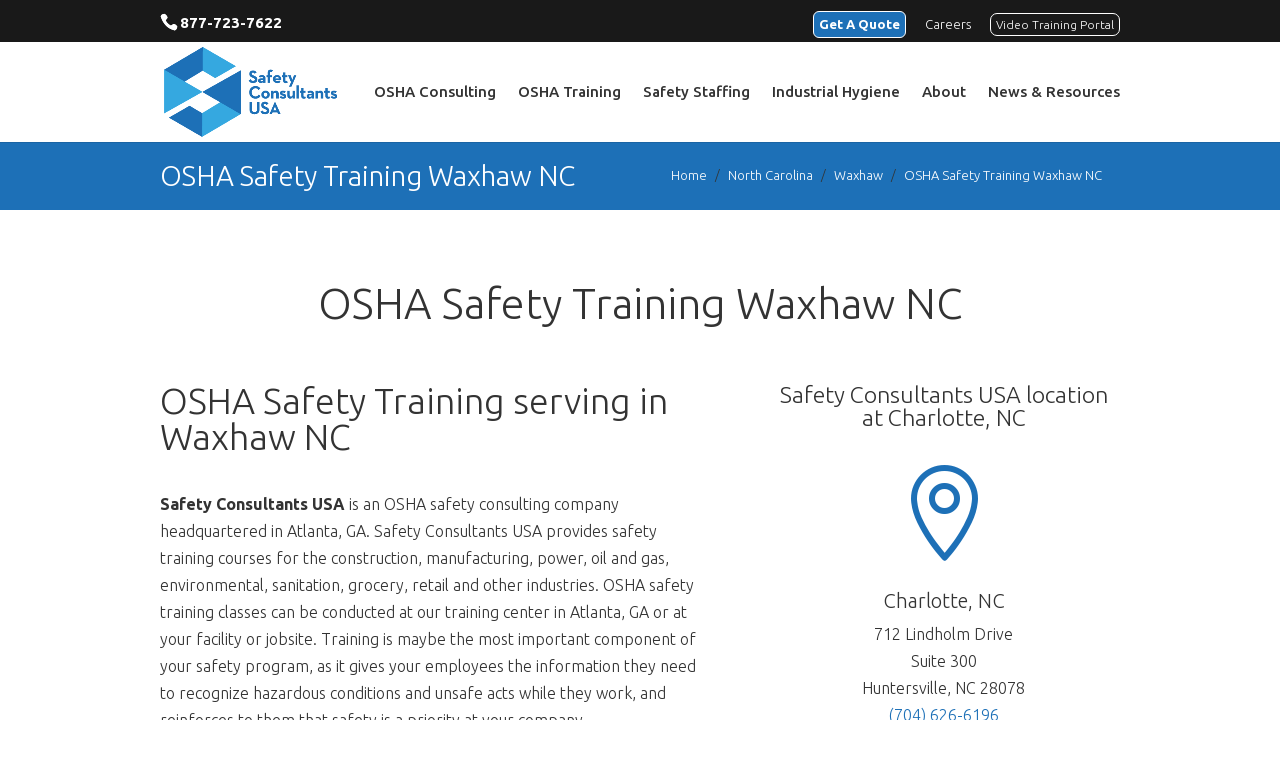

--- FILE ---
content_type: text/css
request_url: https://safetyconsultantsusa.com/wp-content/et-cache/10191/et-core-unified-deferred-10191.min.css?ver=1765590362
body_size: 117
content:
.et_pb_blurb_0 .et-pb-icon{color:#109248;font-family:ETmodules!important;font-weight:400!important}